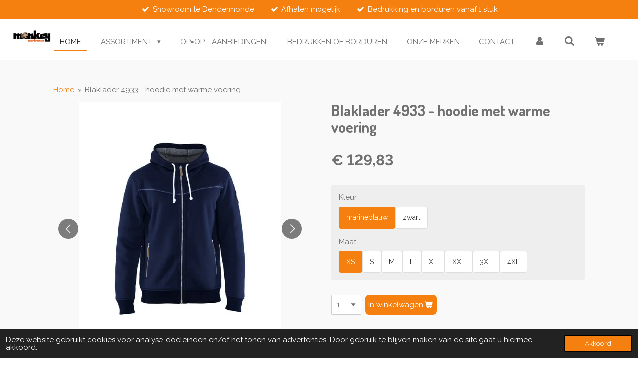

--- FILE ---
content_type: text/html; charset=UTF-8
request_url: https://www.monkeyworkwear.be/product/6028672/blaklader-4933-hoodie-met-warme-voering
body_size: 14275
content:
<!DOCTYPE html>
<html lang="nl">
    <head>
        <meta http-equiv="Content-Type" content="text/html; charset=utf-8">
        <meta name="viewport" content="width=device-width, initial-scale=1.0, maximum-scale=5.0">
        <meta http-equiv="X-UA-Compatible" content="IE=edge">
        <link rel="canonical" href="https://www.monkeyworkwear.be/product/6028672/blaklader-4933-hoodie-met-warme-voering">
        <link rel="sitemap" type="application/xml" href="https://www.monkeyworkwear.be/sitemap.xml">
        <meta property="og:title" content="Blaklader 4933 - hoodie met warme voering | Monkeyworkwear">
        <meta property="og:url" content="https://www.monkeyworkwear.be/product/6028672/blaklader-4933-hoodie-met-warme-voering">
        <base href="https://www.monkeyworkwear.be/">
        <meta name="description" property="og:description" content="Hooded sweatshirt met ruime pasvorm met verstelbare capuchon, en zachte pilé voering die de warmte vasthoud. Voorzien van stevige rits. Gratis verzending in België vanaf €150!">
                <script nonce="42214e48d84870897cda514c8529480c">
            
            window.JOUWWEB = window.JOUWWEB || {};
            window.JOUWWEB.application = window.JOUWWEB.application || {};
            window.JOUWWEB.application = {"backends":[{"domain":"jouwweb.nl","freeDomain":"jouwweb.site"},{"domain":"webador.com","freeDomain":"webadorsite.com"},{"domain":"webador.de","freeDomain":"webadorsite.com"},{"domain":"webador.fr","freeDomain":"webadorsite.com"},{"domain":"webador.es","freeDomain":"webadorsite.com"},{"domain":"webador.it","freeDomain":"webadorsite.com"},{"domain":"jouwweb.be","freeDomain":"jouwweb.site"},{"domain":"webador.ie","freeDomain":"webadorsite.com"},{"domain":"webador.co.uk","freeDomain":"webadorsite.com"},{"domain":"webador.at","freeDomain":"webadorsite.com"},{"domain":"webador.be","freeDomain":"webadorsite.com"},{"domain":"webador.ch","freeDomain":"webadorsite.com"},{"domain":"webador.ch","freeDomain":"webadorsite.com"},{"domain":"webador.mx","freeDomain":"webadorsite.com"},{"domain":"webador.com","freeDomain":"webadorsite.com"},{"domain":"webador.dk","freeDomain":"webadorsite.com"},{"domain":"webador.se","freeDomain":"webadorsite.com"},{"domain":"webador.no","freeDomain":"webadorsite.com"},{"domain":"webador.fi","freeDomain":"webadorsite.com"},{"domain":"webador.ca","freeDomain":"webadorsite.com"},{"domain":"webador.ca","freeDomain":"webadorsite.com"},{"domain":"webador.pl","freeDomain":"webadorsite.com"},{"domain":"webador.com.au","freeDomain":"webadorsite.com"},{"domain":"webador.nz","freeDomain":"webadorsite.com"}],"editorLocale":"nl-BE","editorTimezone":"Europe\/Brussels","editorLanguage":"nl","analytics4TrackingId":"G-E6PZPGE4QM","analyticsDimensions":[],"backendDomain":"www.jouwweb.nl","backendShortDomain":"jouwweb.nl","backendKey":"jouwweb-nl","freeWebsiteDomain":"jouwweb.site","noSsl":false,"build":{"reference":"dabeacf"},"linkHostnames":["www.jouwweb.nl","www.webador.com","www.webador.de","www.webador.fr","www.webador.es","www.webador.it","www.jouwweb.be","www.webador.ie","www.webador.co.uk","www.webador.at","www.webador.be","www.webador.ch","fr.webador.ch","www.webador.mx","es.webador.com","www.webador.dk","www.webador.se","www.webador.no","www.webador.fi","www.webador.ca","fr.webador.ca","www.webador.pl","www.webador.com.au","www.webador.nz"],"assetsUrl":"https:\/\/assets.jwwb.nl","loginUrl":"https:\/\/www.jouwweb.nl\/inloggen","publishUrl":"https:\/\/www.jouwweb.nl\/v2\/website\/2235794\/publish-proxy","adminUserOrIp":false,"pricing":{"plans":{"lite":{"amount":"700","currency":"EUR"},"pro":{"amount":"1200","currency":"EUR"},"business":{"amount":"2400","currency":"EUR"}},"yearlyDiscount":{"price":{"amount":"0","currency":"EUR"},"ratio":0,"percent":"0%","discountPrice":{"amount":"0","currency":"EUR"},"termPricePerMonth":{"amount":"0","currency":"EUR"},"termPricePerYear":{"amount":"0","currency":"EUR"}}},"hcUrl":{"add-product-variants":"https:\/\/help.jouwweb.nl\/hc\/nl\/articles\/28594307773201","basic-vs-advanced-shipping":"https:\/\/help.jouwweb.nl\/hc\/nl\/articles\/28594268794257","html-in-head":"https:\/\/help.jouwweb.nl\/hc\/nl\/articles\/28594336422545","link-domain-name":"https:\/\/help.jouwweb.nl\/hc\/nl\/articles\/28594325307409","optimize-for-mobile":"https:\/\/help.jouwweb.nl\/hc\/nl\/articles\/28594312927121","seo":"https:\/\/help.jouwweb.nl\/hc\/nl\/sections\/28507243966737","transfer-domain-name":"https:\/\/help.jouwweb.nl\/hc\/nl\/articles\/28594325232657","website-not-secure":"https:\/\/help.jouwweb.nl\/hc\/nl\/articles\/28594252935825"}};
            window.JOUWWEB.brand = {"type":"jouwweb","name":"JouwWeb","domain":"JouwWeb.nl","supportEmail":"support@jouwweb.nl"};
                    
                window.JOUWWEB = window.JOUWWEB || {};
                window.JOUWWEB.websiteRendering = {"locale":"nl-NL","timezone":"Europe\/Brussels","routes":{"api\/upload\/product-field":"\/_api\/upload\/product-field","checkout\/cart":"\/winkelwagen","payment":"\/bestelling-afronden\/:publicOrderId","payment\/forward":"\/bestelling-afronden\/:publicOrderId\/forward","public-order":"\/bestelling\/:publicOrderId","checkout\/authorize":"\/winkelwagen\/authorize\/:gateway","wishlist":"\/verlanglijst"}};
                                                    window.JOUWWEB.website = {"id":2235794,"locale":"nl-NL","enabled":true,"title":"monkeyworkwear","hasTitle":true,"roleOfLoggedInUser":null,"ownerLocale":"nl-BE","plan":"business","freeWebsiteDomain":"jouwweb.site","backendKey":"jouwweb-be","currency":"EUR","defaultLocale":"nl-NL","url":"https:\/\/www.monkeyworkwear.be\/","homepageSegmentId":8645911,"category":"webshop","isOffline":false,"isPublished":true,"locales":["nl-NL"],"allowed":{"ads":false,"credits":true,"externalLinks":true,"slideshow":true,"customDefaultSlideshow":true,"hostedAlbums":true,"moderators":true,"mailboxQuota":10,"statisticsVisitors":true,"statisticsDetailed":true,"statisticsMonths":-1,"favicon":true,"password":true,"freeDomains":2,"freeMailAccounts":1,"canUseLanguages":false,"fileUpload":true,"legacyFontSize":false,"webshop":true,"products":-1,"imageText":false,"search":true,"audioUpload":true,"videoUpload":5000,"allowDangerousForms":false,"allowHtmlCode":true,"mobileBar":true,"sidebar":true,"poll":false,"allowCustomForms":true,"allowBusinessListing":true,"allowCustomAnalytics":true,"allowAccountingLink":true,"digitalProducts":true,"sitemapElement":false},"mobileBar":{"enabled":true,"theme":"accent","email":{"active":true,"value":"info@monkeyworkwear.be"},"location":{"active":true,"value":"Steenweg van Aalst 23, Dendermonde"},"phone":{"active":true,"value":"+32486519750"},"whatsapp":{"active":false},"social":{"active":false,"network":"facebook"}},"webshop":{"enabled":true,"currency":"EUR","taxEnabled":true,"taxInclusive":true,"vatDisclaimerVisible":false,"orderNotice":null,"orderConfirmation":null,"freeShipping":true,"freeShippingAmount":"150.00","shippingDisclaimerVisible":false,"pickupAllowed":true,"couponAllowed":true,"detailsPageAvailable":true,"socialMediaVisible":false,"termsPage":8655536,"termsPageUrl":"\/algemene-voorwaarden","extraTerms":null,"pricingVisible":true,"orderButtonVisible":true,"shippingAdvanced":true,"shippingAdvancedBackEnd":true,"soldOutVisible":true,"backInStockNotificationEnabled":false,"canAddProducts":true,"nextOrderNumber":2026001,"allowedServicePoints":["bpost","mondial_relay"],"sendcloudConfigured":false,"sendcloudFallbackPublicKey":"a3d50033a59b4a598f1d7ce7e72aafdf","taxExemptionAllowed":true,"invoiceComment":null,"emptyCartVisible":true,"minimumOrderPrice":null,"productNumbersEnabled":false,"wishlistEnabled":false,"hideTaxOnCart":false},"isTreatedAsWebshop":true};                            window.JOUWWEB.cart = {"products":[],"coupon":null,"shippingCountryCode":null,"shippingChoice":null,"breakdown":[]};                            window.JOUWWEB.scripts = ["website-rendering\/webshop"];                        window.parent.JOUWWEB.colorPalette = window.JOUWWEB.colorPalette;
        </script>
                <title>Blaklader 4933 - hoodie met warme voering | Monkeyworkwear</title>
                                            <link href="https://primary.jwwb.nl/public/z/f/h/temp-mcmyatckpjoplgffcxeq/touch-icon-iphone.png?bust=1638351177" rel="apple-touch-icon" sizes="60x60">                                                <link href="https://primary.jwwb.nl/public/z/f/h/temp-mcmyatckpjoplgffcxeq/touch-icon-ipad.png?bust=1638351177" rel="apple-touch-icon" sizes="76x76">                                                <link href="https://primary.jwwb.nl/public/z/f/h/temp-mcmyatckpjoplgffcxeq/touch-icon-iphone-retina.png?bust=1638351177" rel="apple-touch-icon" sizes="120x120">                                                <link href="https://primary.jwwb.nl/public/z/f/h/temp-mcmyatckpjoplgffcxeq/touch-icon-ipad-retina.png?bust=1638351177" rel="apple-touch-icon" sizes="152x152">                                                <link href="https://primary.jwwb.nl/public/z/f/h/temp-mcmyatckpjoplgffcxeq/favicon.png?bust=1638351177" rel="shortcut icon">                                                <link href="https://primary.jwwb.nl/public/z/f/h/temp-mcmyatckpjoplgffcxeq/favicon.png?bust=1638351177" rel="icon">                                        <meta property="og:image" content="https&#x3A;&#x2F;&#x2F;primary.jwwb.nl&#x2F;public&#x2F;z&#x2F;f&#x2F;h&#x2F;temp-mcmyatckpjoplgffcxeq&#x2F;9431u4&#x2F;00-4933.jpg">
                    <meta property="og:image" content="https&#x3A;&#x2F;&#x2F;primary.jwwb.nl&#x2F;public&#x2F;z&#x2F;f&#x2F;h&#x2F;temp-mcmyatckpjoplgffcxeq&#x2F;6kemx4&#x2F;00-marineblauw-3.jpg">
                    <meta property="og:image" content="https&#x3A;&#x2F;&#x2F;primary.jwwb.nl&#x2F;public&#x2F;z&#x2F;f&#x2F;h&#x2F;temp-mcmyatckpjoplgffcxeq&#x2F;h4if2n&#x2F;493325148900_CB.jpg">
                    <meta property="og:image" content="https&#x3A;&#x2F;&#x2F;primary.jwwb.nl&#x2F;public&#x2F;z&#x2F;f&#x2F;h&#x2F;temp-mcmyatckpjoplgffcxeq&#x2F;z4u4nf&#x2F;01-4933.jpg">
                    <meta property="og:image" content="https&#x3A;&#x2F;&#x2F;primary.jwwb.nl&#x2F;public&#x2F;z&#x2F;f&#x2F;h&#x2F;temp-mcmyatckpjoplgffcxeq&#x2F;l2i3go&#x2F;00-zwart-7.jpg">
                                    <meta name="twitter:card" content="summary_large_image">
                        <meta property="twitter:image" content="https&#x3A;&#x2F;&#x2F;primary.jwwb.nl&#x2F;public&#x2F;z&#x2F;f&#x2F;h&#x2F;temp-mcmyatckpjoplgffcxeq&#x2F;9431u4&#x2F;00-4933.jpg">
                                                    <meta name="google-site-verification" content="vAHssW3jN3eKJfSYirXBEmVLRpx9Gi03N2ylgUkrt5Q">

<!-- Meta Pixel Code -->
<script>
!function(f,b,e,v,n,t,s)
{if(f.fbq)return;n=f.fbq=function(){n.callMethod?
n.callMethod.apply(n,arguments):n.queue.push(arguments)};
if(!f._fbq)f._fbq=n;n.push=n;n.loaded=!0;n.version='2.0';
n.queue=[];t=b.createElement(e);t.async=!0;
t.src=v;s=b.getElementsByTagName(e)[0];
s.parentNode.insertBefore(t,s)}(window, document,'script',
'https://connect.facebook.net/en_US/fbevents.js');
fbq('init', '1467622947237434');
fbq('track', 'PageView');
</script>
<noscript><img height="1" width="1" style="display:none" src="https://www.facebook.com/tr?id=1467622947237434&amp;ev=PageView&amp;noscript=1"></noscript>
<!-- End Meta Pixel Code -->                            <script src="https://plausible.io/js/script.manual.js" nonce="42214e48d84870897cda514c8529480c" data-turbo-track="reload" defer data-domain="shard19.jouwweb.nl"></script>
<link rel="stylesheet" type="text/css" href="https://gfonts.jwwb.nl/css?display=fallback&amp;family=Raleway%3A400%2C700%2C400italic%2C700italic%7CDosis%3A400%2C700%2C400italic%2C700italic" nonce="42214e48d84870897cda514c8529480c" data-turbo-track="dynamic">
<script src="https://assets.jwwb.nl/assets/build/website-rendering/nl-NL.js?bust=af8dcdef13a1895089e9" nonce="42214e48d84870897cda514c8529480c" data-turbo-track="reload" defer></script>
<script src="https://assets.jwwb.nl/assets/website-rendering/runtime.cee983c75391f900fb05.js?bust=4ce5de21b577bc4120dd" nonce="42214e48d84870897cda514c8529480c" data-turbo-track="reload" defer></script>
<script src="https://assets.jwwb.nl/assets/website-rendering/812.881ee67943804724d5af.js?bust=78ab7ad7d6392c42d317" nonce="42214e48d84870897cda514c8529480c" data-turbo-track="reload" defer></script>
<script src="https://assets.jwwb.nl/assets/website-rendering/main.5cc2a9179e0462270809.js?bust=47fa63093185ee0400ae" nonce="42214e48d84870897cda514c8529480c" data-turbo-track="reload" defer></script>
<link rel="preload" href="https://assets.jwwb.nl/assets/website-rendering/styles.c611799110a447e67981.css?bust=226f06dc4f39cd5a64cc" as="style">
<link rel="preload" href="https://assets.jwwb.nl/assets/website-rendering/fonts/icons-website-rendering/font/website-rendering.woff2?bust=bd2797014f9452dadc8e" as="font" crossorigin>
<link rel="preconnect" href="https://gfonts.jwwb.nl">
<link rel="stylesheet" type="text/css" href="https://assets.jwwb.nl/assets/website-rendering/styles.c611799110a447e67981.css?bust=226f06dc4f39cd5a64cc" nonce="42214e48d84870897cda514c8529480c" data-turbo-track="dynamic">
<link rel="preconnect" href="https://assets.jwwb.nl">
<link rel="stylesheet" type="text/css" href="https://primary.jwwb.nl/public/z/f/h/temp-mcmyatckpjoplgffcxeq/style.css?bust=1768824609" nonce="42214e48d84870897cda514c8529480c" data-turbo-track="dynamic">    </head>
    <body
        id="top"
        class="jw-is-no-slideshow jw-header-is-image jw-is-segment-product jw-is-frontend jw-is-no-sidebar jw-is-messagebar jw-is-no-touch-device jw-is-no-mobile"
                                    data-jouwweb-page="6028672"
                                                data-jouwweb-segment-id="6028672"
                                                data-jouwweb-segment-type="product"
                                                data-template-threshold="960"
                                                data-template-name="business-banner&#x7C;gadget&#x7C;gadget-shop"
                            itemscope
        itemtype="https://schema.org/Product"
    >
                                    <meta itemprop="url" content="https://www.monkeyworkwear.be/product/6028672/blaklader-4933-hoodie-met-warme-voering">
        <a href="#main-content" class="jw-skip-link">
            Ga direct naar de hoofdinhoud        </a>
        <div class="jw-background"></div>
        <div class="jw-body">
            <div class="jw-mobile-menu jw-mobile-is-logo js-mobile-menu">
            <button
            type="button"
            class="jw-mobile-menu__button jw-mobile-toggle"
            aria-label="Open / sluit menu"
        >
            <span class="jw-icon-burger"></span>
        </button>
        <div class="jw-mobile-header jw-mobile-header--image">
        <a            class="jw-mobile-header-content"
                            href="/"
                        >
                            <img class="jw-mobile-logo jw-mobile-logo--landscape" src="https://primary.jwwb.nl/public/z/f/h/temp-mcmyatckpjoplgffcxeq/logo-high.png?enable-io=true&amp;enable=upscale&amp;height=70" srcset="https://primary.jwwb.nl/public/z/f/h/temp-mcmyatckpjoplgffcxeq/logo-high.png?enable-io=true&amp;enable=upscale&amp;height=70 1x, https://primary.jwwb.nl/public/z/f/h/temp-mcmyatckpjoplgffcxeq/logo-high.png?enable-io=true&amp;enable=upscale&amp;height=140&amp;quality=70 2x" alt="monkeyworkwear" title="monkeyworkwear">                                </a>
    </div>

        <a
        href="/winkelwagen"
        class="jw-mobile-menu__button jw-mobile-header-cart"
        aria-label="Bekijk winkelwagen"
    >
        <span class="jw-icon-badge-wrapper">
            <span class="website-rendering-icon-basket" aria-hidden="true"></span>
            <span class="jw-icon-badge hidden" aria-hidden="true"></span>
        </span>
    </a>
    
    </div>
    <div class="jw-mobile-menu-search jw-mobile-menu-search--hidden">
        <form
            action="/zoeken"
            method="get"
            class="jw-mobile-menu-search__box"
        >
            <input
                type="text"
                name="q"
                value=""
                placeholder="Zoeken..."
                class="jw-mobile-menu-search__input"
                aria-label="Zoeken"
            >
            <button type="submit" class="jw-btn jw-btn--style-flat jw-mobile-menu-search__button" aria-label="Zoeken">
                <span class="website-rendering-icon-search" aria-hidden="true"></span>
            </button>
            <button type="button" class="jw-btn jw-btn--style-flat jw-mobile-menu-search__button js-cancel-search" aria-label="Zoekopdracht annuleren">
                <span class="website-rendering-icon-cancel" aria-hidden="true"></span>
            </button>
        </form>
    </div>
            <div class="message-bar message-bar--accent"><div class="message-bar__container"><ul class="message-bar-usps"><li class="message-bar-usps__item"><i class="website-rendering-icon-ok"></i><span>Showroom te Dendermonde</span></li><li class="message-bar-usps__item"><i class="website-rendering-icon-ok"></i><span>Afhalen mogelijk</span></li><li class="message-bar-usps__item"><i class="website-rendering-icon-ok"></i><span>Bedrukking en borduren vanaf 1 stuk</span></li></ul></div></div><script nonce="42214e48d84870897cda514c8529480c">
    JOUWWEB.templateConfig = {
        header: {
            mobileSelector: '.jw-mobile-menu',
            updatePusher: function (headerHeight, state) {
                $('.jw-menu-clone').css('top', headerHeight);
            },
        },
    };
</script>
<header class="header-wrap js-topbar-content-container">
    <div class="header">
        <div class="jw-header-logo">
            <div
    id="jw-header-image-container"
    class="jw-header jw-header-image jw-header-image-toggle"
    style="flex-basis: 232px; max-width: 232px; flex-shrink: 1;"
>
            <a href="/">
        <img id="jw-header-image" data-image-id="195721337" srcset="https://primary.jwwb.nl/public/z/f/h/temp-mcmyatckpjoplgffcxeq/logo-high.png?enable-io=true&amp;width=232 232w, https://primary.jwwb.nl/public/z/f/h/temp-mcmyatckpjoplgffcxeq/logo-high.png?enable-io=true&amp;width=464 464w" class="jw-header-image" title="monkeyworkwear" style="max-height: 80px;" sizes="232px" width="232" height="80" intrinsicsize="232.00 x 80.00" alt="monkeyworkwear">                </a>
    </div>
        <div
    class="jw-header jw-header-title-container jw-header-text jw-header-text-toggle"
    data-stylable="true"
>
    <a        id="jw-header-title"
        class="jw-header-title"
                    href="/"
            >
        <span style="font-size: 70%;">Uw leverancier van werkkleding &amp; werkschoenen</span>    </a>
</div>
</div>
    </div>
    <nav class="menu jw-menu-copy">
        <ul
    id="jw-menu"
    class="jw-menu jw-menu-horizontal"
            >
            <li
    class="jw-menu-item jw-menu-is-active"
>
        <a        class="jw-menu-link js-active-menu-item"
        href="/"                                            data-page-link-id="8645911"
                            >
                <span class="">
            Home        </span>
            </a>
                </li>
            <li
    class="jw-menu-item jw-menu-has-submenu"
>
        <a        class="jw-menu-link"
        href="/assortiment"                                            data-page-link-id="8654924"
                            >
                <span class="">
            ASSORTIMENT        </span>
                    <span class="jw-arrow jw-arrow-toplevel"></span>
            </a>
                    <ul
            class="jw-submenu"
                    >
                            <li
    class="jw-menu-item jw-menu-has-submenu"
>
        <a        class="jw-menu-link"
        href="/assortiment/werkbroeken"                                            data-page-link-id="30516359"
                            >
                <span class="">
            WERKBROEKEN        </span>
                    <span class="jw-arrow"></span>
            </a>
                    <ul
            class="jw-submenu"
                    >
                            <li
    class="jw-menu-item"
>
        <a        class="jw-menu-link"
        href="/assortiment/werkbroeken/werkbroeken-zonder-spijkerzakken"                                            data-page-link-id="8645997"
                            >
                <span class="">
            WERKBROEKEN ZONDER SPIJKERZAKKEN        </span>
            </a>
                </li>
                            <li
    class="jw-menu-item"
>
        <a        class="jw-menu-link"
        href="/assortiment/werkbroeken/werkbroeken-met-spijkerzakken"                                            data-page-link-id="30516374"
                            >
                <span class="">
            WERKBROEKEN MET SPIJKERZAKKEN        </span>
            </a>
                </li>
                            <li
    class="jw-menu-item"
>
        <a        class="jw-menu-link"
        href="/assortiment/werkbroeken/servicebroek-zonder-kniebescherming"                                            data-page-link-id="30516378"
                            >
                <span class="">
            SERVICEBROEK - ZONDER KNIEBESCHERMING        </span>
            </a>
                </li>
                    </ul>
        </li>
                            <li
    class="jw-menu-item"
>
        <a        class="jw-menu-link"
        href="/assortiment/werkshorts"                                            data-page-link-id="8650726"
                            >
                <span class="">
            WERKSHORTS        </span>
            </a>
                </li>
                            <li
    class="jw-menu-item"
>
        <a        class="jw-menu-link"
        href="/assortiment/werkschoenen"                                            data-page-link-id="8654933"
                            >
                <span class="">
            WERKSCHOENEN        </span>
            </a>
                </li>
                            <li
    class="jw-menu-item"
>
        <a        class="jw-menu-link"
        href="/assortiment/t-shirts-polo-s"                                            data-page-link-id="8650734"
                            >
                <span class="">
            T-SHIRTS &amp; POLO&#039;S        </span>
            </a>
                </li>
                            <li
    class="jw-menu-item"
>
        <a        class="jw-menu-link"
        href="/assortiment/sweaters"                                            data-page-link-id="8650728"
                            >
                <span class="">
            SWEATERS        </span>
            </a>
                </li>
                            <li
    class="jw-menu-item"
>
        <a        class="jw-menu-link"
        href="/assortiment/fleece"                                            data-page-link-id="8654930"
                            >
                <span class="">
            FLEECE        </span>
            </a>
                </li>
                            <li
    class="jw-menu-item"
>
        <a        class="jw-menu-link"
        href="/assortiment/jassen-bodywarmers"                                            data-page-link-id="8650751"
                            >
                <span class="">
            JASSEN / BODYWARMERS        </span>
            </a>
                </li>
                            <li
    class="jw-menu-item"
>
        <a        class="jw-menu-link"
        href="/assortiment/hi-vis"                                            data-page-link-id="8655987"
                            >
                <span class="">
            HI-VIS        </span>
            </a>
                </li>
                            <li
    class="jw-menu-item"
>
        <a        class="jw-menu-link"
        href="/assortiment/dames-werkkleding"                                            data-page-link-id="9260612"
                            >
                <span class="">
            DAMES WERKKLEDING        </span>
            </a>
                </li>
                            <li
    class="jw-menu-item"
>
        <a        class="jw-menu-link"
        href="/assortiment/kinder-werkkleding"                                            data-page-link-id="9260614"
                            >
                <span class="">
            KINDER WERKKLEDING        </span>
            </a>
                </li>
                            <li
    class="jw-menu-item"
>
        <a        class="jw-menu-link"
        href="/assortiment/regenkledij"                                            data-page-link-id="9211282"
                            >
                <span class="">
            REGENKLEDIJ        </span>
            </a>
                </li>
                            <li
    class="jw-menu-item"
>
        <a        class="jw-menu-link"
        href="/assortiment/accessoires"                                            data-page-link-id="8655981"
                            >
                <span class="">
            ACCESSOIRES        </span>
            </a>
                </li>
                    </ul>
        </li>
            <li
    class="jw-menu-item"
>
        <a        class="jw-menu-link"
        href="/op-op-aanbiedingen"                                            data-page-link-id="8715972"
                            >
                <span class="">
            OP=OP - AANBIEDINGEN!        </span>
            </a>
                </li>
            <li
    class="jw-menu-item"
>
        <a        class="jw-menu-link"
        href="/bedrukken-of-borduren"                                            data-page-link-id="8656048"
                            >
                <span class="">
            BEDRUKKEN OF BORDUREN        </span>
            </a>
                </li>
            <li
    class="jw-menu-item"
>
        <a        class="jw-menu-link"
        href="/onze-merken"                                            data-page-link-id="30518092"
                            >
                <span class="">
            ONZE MERKEN        </span>
            </a>
                </li>
            <li
    class="jw-menu-item"
>
        <a        class="jw-menu-link"
        href="/contact"                                            data-page-link-id="8654935"
                            >
                <span class="">
            CONTACT        </span>
            </a>
                </li>
            <li
    class="jw-menu-item"
>
        <a        class="jw-menu-link jw-menu-link--icon"
        href="/account"                                                            title="Account"
            >
                                <span class="website-rendering-icon-user"></span>
                            <span class="hidden-desktop-horizontal-menu">
            Account        </span>
            </a>
                </li>
            <li
    class="jw-menu-item jw-menu-search-item"
>
        <button        class="jw-menu-link jw-menu-link--icon jw-text-button"
                                                                    title="Zoeken"
            >
                                <span class="website-rendering-icon-search"></span>
                            <span class="hidden-desktop-horizontal-menu">
            Zoeken        </span>
            </button>
                
            <div class="jw-popover-container jw-popover-container--inline is-hidden">
                <div class="jw-popover-backdrop"></div>
                <div class="jw-popover">
                    <div class="jw-popover__arrow"></div>
                    <div class="jw-popover__content jw-section-white">
                        <form  class="jw-search" action="/zoeken" method="get">
                            
                            <input class="jw-search__input" type="text" name="q" value="" placeholder="Zoeken..." aria-label="Zoeken" >
                            <button class="jw-search__submit" type="submit" aria-label="Zoeken">
                                <span class="website-rendering-icon-search" aria-hidden="true"></span>
                            </button>
                        </form>
                    </div>
                </div>
            </div>
                        </li>
            <li
    class="jw-menu-item js-menu-cart-item "
>
        <a        class="jw-menu-link jw-menu-link--icon"
        href="/winkelwagen"                                                            title="Winkelwagen"
            >
                                    <span class="jw-icon-badge-wrapper">
                        <span class="website-rendering-icon-basket"></span>
                                            <span class="jw-icon-badge hidden">
                    0                </span>
                            <span class="hidden-desktop-horizontal-menu">
            Winkelwagen        </span>
            </a>
                </li>
    
    </ul>

    <script nonce="42214e48d84870897cda514c8529480c" id="jw-mobile-menu-template" type="text/template">
        <ul id="jw-menu" class="jw-menu jw-menu-horizontal jw-menu-spacing--mobile-bar">
                            <li
    class="jw-menu-item jw-menu-search-item"
>
                
                 <li class="jw-menu-item jw-mobile-menu-search-item">
                    <form class="jw-search" action="/zoeken" method="get">
                        <input class="jw-search__input" type="text" name="q" value="" placeholder="Zoeken..." aria-label="Zoeken">
                        <button class="jw-search__submit" type="submit" aria-label="Zoeken">
                            <span class="website-rendering-icon-search" aria-hidden="true"></span>
                        </button>
                    </form>
                </li>
                        </li>
                            <li
    class="jw-menu-item jw-menu-is-active"
>
        <a        class="jw-menu-link js-active-menu-item"
        href="/"                                            data-page-link-id="8645911"
                            >
                <span class="">
            Home        </span>
            </a>
                </li>
                            <li
    class="jw-menu-item jw-menu-has-submenu"
>
        <a        class="jw-menu-link"
        href="/assortiment"                                            data-page-link-id="8654924"
                            >
                <span class="">
            ASSORTIMENT        </span>
                    <span class="jw-arrow jw-arrow-toplevel"></span>
            </a>
                    <ul
            class="jw-submenu"
                    >
                            <li
    class="jw-menu-item jw-menu-has-submenu"
>
        <a        class="jw-menu-link"
        href="/assortiment/werkbroeken"                                            data-page-link-id="30516359"
                            >
                <span class="">
            WERKBROEKEN        </span>
                    <span class="jw-arrow"></span>
            </a>
                    <ul
            class="jw-submenu"
                    >
                            <li
    class="jw-menu-item"
>
        <a        class="jw-menu-link"
        href="/assortiment/werkbroeken/werkbroeken-zonder-spijkerzakken"                                            data-page-link-id="8645997"
                            >
                <span class="">
            WERKBROEKEN ZONDER SPIJKERZAKKEN        </span>
            </a>
                </li>
                            <li
    class="jw-menu-item"
>
        <a        class="jw-menu-link"
        href="/assortiment/werkbroeken/werkbroeken-met-spijkerzakken"                                            data-page-link-id="30516374"
                            >
                <span class="">
            WERKBROEKEN MET SPIJKERZAKKEN        </span>
            </a>
                </li>
                            <li
    class="jw-menu-item"
>
        <a        class="jw-menu-link"
        href="/assortiment/werkbroeken/servicebroek-zonder-kniebescherming"                                            data-page-link-id="30516378"
                            >
                <span class="">
            SERVICEBROEK - ZONDER KNIEBESCHERMING        </span>
            </a>
                </li>
                    </ul>
        </li>
                            <li
    class="jw-menu-item"
>
        <a        class="jw-menu-link"
        href="/assortiment/werkshorts"                                            data-page-link-id="8650726"
                            >
                <span class="">
            WERKSHORTS        </span>
            </a>
                </li>
                            <li
    class="jw-menu-item"
>
        <a        class="jw-menu-link"
        href="/assortiment/werkschoenen"                                            data-page-link-id="8654933"
                            >
                <span class="">
            WERKSCHOENEN        </span>
            </a>
                </li>
                            <li
    class="jw-menu-item"
>
        <a        class="jw-menu-link"
        href="/assortiment/t-shirts-polo-s"                                            data-page-link-id="8650734"
                            >
                <span class="">
            T-SHIRTS &amp; POLO&#039;S        </span>
            </a>
                </li>
                            <li
    class="jw-menu-item"
>
        <a        class="jw-menu-link"
        href="/assortiment/sweaters"                                            data-page-link-id="8650728"
                            >
                <span class="">
            SWEATERS        </span>
            </a>
                </li>
                            <li
    class="jw-menu-item"
>
        <a        class="jw-menu-link"
        href="/assortiment/fleece"                                            data-page-link-id="8654930"
                            >
                <span class="">
            FLEECE        </span>
            </a>
                </li>
                            <li
    class="jw-menu-item"
>
        <a        class="jw-menu-link"
        href="/assortiment/jassen-bodywarmers"                                            data-page-link-id="8650751"
                            >
                <span class="">
            JASSEN / BODYWARMERS        </span>
            </a>
                </li>
                            <li
    class="jw-menu-item"
>
        <a        class="jw-menu-link"
        href="/assortiment/hi-vis"                                            data-page-link-id="8655987"
                            >
                <span class="">
            HI-VIS        </span>
            </a>
                </li>
                            <li
    class="jw-menu-item"
>
        <a        class="jw-menu-link"
        href="/assortiment/dames-werkkleding"                                            data-page-link-id="9260612"
                            >
                <span class="">
            DAMES WERKKLEDING        </span>
            </a>
                </li>
                            <li
    class="jw-menu-item"
>
        <a        class="jw-menu-link"
        href="/assortiment/kinder-werkkleding"                                            data-page-link-id="9260614"
                            >
                <span class="">
            KINDER WERKKLEDING        </span>
            </a>
                </li>
                            <li
    class="jw-menu-item"
>
        <a        class="jw-menu-link"
        href="/assortiment/regenkledij"                                            data-page-link-id="9211282"
                            >
                <span class="">
            REGENKLEDIJ        </span>
            </a>
                </li>
                            <li
    class="jw-menu-item"
>
        <a        class="jw-menu-link"
        href="/assortiment/accessoires"                                            data-page-link-id="8655981"
                            >
                <span class="">
            ACCESSOIRES        </span>
            </a>
                </li>
                    </ul>
        </li>
                            <li
    class="jw-menu-item"
>
        <a        class="jw-menu-link"
        href="/op-op-aanbiedingen"                                            data-page-link-id="8715972"
                            >
                <span class="">
            OP=OP - AANBIEDINGEN!        </span>
            </a>
                </li>
                            <li
    class="jw-menu-item"
>
        <a        class="jw-menu-link"
        href="/bedrukken-of-borduren"                                            data-page-link-id="8656048"
                            >
                <span class="">
            BEDRUKKEN OF BORDUREN        </span>
            </a>
                </li>
                            <li
    class="jw-menu-item"
>
        <a        class="jw-menu-link"
        href="/onze-merken"                                            data-page-link-id="30518092"
                            >
                <span class="">
            ONZE MERKEN        </span>
            </a>
                </li>
                            <li
    class="jw-menu-item"
>
        <a        class="jw-menu-link"
        href="/contact"                                            data-page-link-id="8654935"
                            >
                <span class="">
            CONTACT        </span>
            </a>
                </li>
                            <li
    class="jw-menu-item"
>
        <a        class="jw-menu-link jw-menu-link--icon"
        href="/account"                                                            title="Account"
            >
                                <span class="website-rendering-icon-user"></span>
                            <span class="hidden-desktop-horizontal-menu">
            Account        </span>
            </a>
                </li>
            
                    </ul>
    </script>
    </nav>
</header>
<div class="main-content">
    
<main id="main-content" class="block-content">
    <div data-section-name="content" class="jw-section jw-section-content jw-responsive">
        <div class="jw-strip jw-strip--default jw-strip--style-color jw-strip--primary jw-strip--color-default jw-strip--padding-start"><div class="jw-strip__content-container"><div class="jw-strip__content jw-responsive">    
                        <nav class="jw-breadcrumbs" aria-label="Kruimelpad"><ol><li><a href="/" class="jw-breadcrumbs__link">Home</a></li><li><span class="jw-breadcrumbs__separator" aria-hidden="true">&raquo;</span><a href="/product/6028672/blaklader-4933-hoodie-met-warme-voering" class="jw-breadcrumbs__link jw-breadcrumbs__link--current" aria-current="page">Blaklader 4933 - hoodie met warme voering</a></li></ol></nav>    <div
        class="product-page js-product-container"
        data-webshop-product="&#x7B;&quot;id&quot;&#x3A;6028672,&quot;title&quot;&#x3A;&quot;Blaklader&#x20;4933&#x20;-&#x20;hoodie&#x20;met&#x20;warme&#x20;voering&quot;,&quot;url&quot;&#x3A;&quot;&#x5C;&#x2F;product&#x5C;&#x2F;6028672&#x5C;&#x2F;blaklader-4933-hoodie-met-warme-voering&quot;,&quot;variants&quot;&#x3A;&#x5B;&#x7B;&quot;id&quot;&#x3A;20538612,&quot;stock&quot;&#x3A;0,&quot;limited&quot;&#x3A;false,&quot;propertyValueIds&quot;&#x3A;&#x5B;8489983,8489985&#x5D;,&quot;image&quot;&#x3A;&#x7B;&quot;id&quot;&#x3A;51958936,&quot;url&quot;&#x3A;&quot;https&#x3A;&#x5C;&#x2F;&#x5C;&#x2F;primary.jwwb.nl&#x5C;&#x2F;public&#x5C;&#x2F;z&#x5C;&#x2F;f&#x5C;&#x2F;h&#x5C;&#x2F;temp-mcmyatckpjoplgffcxeq&#x5C;&#x2F;00-marineblauw-3.jpg&quot;,&quot;width&quot;&#x3A;499,&quot;height&quot;&#x3A;624&#x7D;&#x7D;,&#x7B;&quot;id&quot;&#x3A;20538613,&quot;stock&quot;&#x3A;0,&quot;limited&quot;&#x3A;false,&quot;propertyValueIds&quot;&#x3A;&#x5B;8489983,8489986&#x5D;,&quot;image&quot;&#x3A;&#x7B;&quot;id&quot;&#x3A;51958936,&quot;url&quot;&#x3A;&quot;https&#x3A;&#x5C;&#x2F;&#x5C;&#x2F;primary.jwwb.nl&#x5C;&#x2F;public&#x5C;&#x2F;z&#x5C;&#x2F;f&#x5C;&#x2F;h&#x5C;&#x2F;temp-mcmyatckpjoplgffcxeq&#x5C;&#x2F;00-marineblauw-3.jpg&quot;,&quot;width&quot;&#x3A;499,&quot;height&quot;&#x3A;624&#x7D;&#x7D;,&#x7B;&quot;id&quot;&#x3A;20538614,&quot;stock&quot;&#x3A;0,&quot;limited&quot;&#x3A;false,&quot;propertyValueIds&quot;&#x3A;&#x5B;8489983,8489987&#x5D;,&quot;image&quot;&#x3A;&#x7B;&quot;id&quot;&#x3A;51958936,&quot;url&quot;&#x3A;&quot;https&#x3A;&#x5C;&#x2F;&#x5C;&#x2F;primary.jwwb.nl&#x5C;&#x2F;public&#x5C;&#x2F;z&#x5C;&#x2F;f&#x5C;&#x2F;h&#x5C;&#x2F;temp-mcmyatckpjoplgffcxeq&#x5C;&#x2F;00-marineblauw-3.jpg&quot;,&quot;width&quot;&#x3A;499,&quot;height&quot;&#x3A;624&#x7D;&#x7D;,&#x7B;&quot;id&quot;&#x3A;20538615,&quot;stock&quot;&#x3A;0,&quot;limited&quot;&#x3A;false,&quot;propertyValueIds&quot;&#x3A;&#x5B;8489983,8489988&#x5D;,&quot;image&quot;&#x3A;&#x7B;&quot;id&quot;&#x3A;51958936,&quot;url&quot;&#x3A;&quot;https&#x3A;&#x5C;&#x2F;&#x5C;&#x2F;primary.jwwb.nl&#x5C;&#x2F;public&#x5C;&#x2F;z&#x5C;&#x2F;f&#x5C;&#x2F;h&#x5C;&#x2F;temp-mcmyatckpjoplgffcxeq&#x5C;&#x2F;00-marineblauw-3.jpg&quot;,&quot;width&quot;&#x3A;499,&quot;height&quot;&#x3A;624&#x7D;&#x7D;,&#x7B;&quot;id&quot;&#x3A;20538616,&quot;stock&quot;&#x3A;0,&quot;limited&quot;&#x3A;false,&quot;propertyValueIds&quot;&#x3A;&#x5B;8489983,8489989&#x5D;,&quot;image&quot;&#x3A;&#x7B;&quot;id&quot;&#x3A;51958936,&quot;url&quot;&#x3A;&quot;https&#x3A;&#x5C;&#x2F;&#x5C;&#x2F;primary.jwwb.nl&#x5C;&#x2F;public&#x5C;&#x2F;z&#x5C;&#x2F;f&#x5C;&#x2F;h&#x5C;&#x2F;temp-mcmyatckpjoplgffcxeq&#x5C;&#x2F;00-marineblauw-3.jpg&quot;,&quot;width&quot;&#x3A;499,&quot;height&quot;&#x3A;624&#x7D;&#x7D;,&#x7B;&quot;id&quot;&#x3A;20538617,&quot;stock&quot;&#x3A;0,&quot;limited&quot;&#x3A;false,&quot;propertyValueIds&quot;&#x3A;&#x5B;8489983,8489990&#x5D;,&quot;image&quot;&#x3A;&#x7B;&quot;id&quot;&#x3A;51958936,&quot;url&quot;&#x3A;&quot;https&#x3A;&#x5C;&#x2F;&#x5C;&#x2F;primary.jwwb.nl&#x5C;&#x2F;public&#x5C;&#x2F;z&#x5C;&#x2F;f&#x5C;&#x2F;h&#x5C;&#x2F;temp-mcmyatckpjoplgffcxeq&#x5C;&#x2F;00-marineblauw-3.jpg&quot;,&quot;width&quot;&#x3A;499,&quot;height&quot;&#x3A;624&#x7D;&#x7D;,&#x7B;&quot;id&quot;&#x3A;20538618,&quot;stock&quot;&#x3A;0,&quot;limited&quot;&#x3A;false,&quot;propertyValueIds&quot;&#x3A;&#x5B;8489983,8489991&#x5D;,&quot;image&quot;&#x3A;&#x7B;&quot;id&quot;&#x3A;51958936,&quot;url&quot;&#x3A;&quot;https&#x3A;&#x5C;&#x2F;&#x5C;&#x2F;primary.jwwb.nl&#x5C;&#x2F;public&#x5C;&#x2F;z&#x5C;&#x2F;f&#x5C;&#x2F;h&#x5C;&#x2F;temp-mcmyatckpjoplgffcxeq&#x5C;&#x2F;00-marineblauw-3.jpg&quot;,&quot;width&quot;&#x3A;499,&quot;height&quot;&#x3A;624&#x7D;&#x7D;,&#x7B;&quot;id&quot;&#x3A;20538619,&quot;stock&quot;&#x3A;0,&quot;limited&quot;&#x3A;false,&quot;propertyValueIds&quot;&#x3A;&#x5B;8489983,8489992&#x5D;,&quot;image&quot;&#x3A;&#x7B;&quot;id&quot;&#x3A;51958936,&quot;url&quot;&#x3A;&quot;https&#x3A;&#x5C;&#x2F;&#x5C;&#x2F;primary.jwwb.nl&#x5C;&#x2F;public&#x5C;&#x2F;z&#x5C;&#x2F;f&#x5C;&#x2F;h&#x5C;&#x2F;temp-mcmyatckpjoplgffcxeq&#x5C;&#x2F;00-marineblauw-3.jpg&quot;,&quot;width&quot;&#x3A;499,&quot;height&quot;&#x3A;624&#x7D;&#x7D;,&#x7B;&quot;id&quot;&#x3A;20538620,&quot;stock&quot;&#x3A;0,&quot;limited&quot;&#x3A;false,&quot;propertyValueIds&quot;&#x3A;&#x5B;8489984,8489985&#x5D;,&quot;image&quot;&#x3A;&#x7B;&quot;id&quot;&#x3A;51958959,&quot;url&quot;&#x3A;&quot;https&#x3A;&#x5C;&#x2F;&#x5C;&#x2F;primary.jwwb.nl&#x5C;&#x2F;public&#x5C;&#x2F;z&#x5C;&#x2F;f&#x5C;&#x2F;h&#x5C;&#x2F;temp-mcmyatckpjoplgffcxeq&#x5C;&#x2F;00-zwart-7.jpg&quot;,&quot;width&quot;&#x3A;479,&quot;height&quot;&#x3A;600&#x7D;&#x7D;,&#x7B;&quot;id&quot;&#x3A;20538621,&quot;stock&quot;&#x3A;0,&quot;limited&quot;&#x3A;false,&quot;propertyValueIds&quot;&#x3A;&#x5B;8489984,8489986&#x5D;,&quot;image&quot;&#x3A;&#x7B;&quot;id&quot;&#x3A;51958959,&quot;url&quot;&#x3A;&quot;https&#x3A;&#x5C;&#x2F;&#x5C;&#x2F;primary.jwwb.nl&#x5C;&#x2F;public&#x5C;&#x2F;z&#x5C;&#x2F;f&#x5C;&#x2F;h&#x5C;&#x2F;temp-mcmyatckpjoplgffcxeq&#x5C;&#x2F;00-zwart-7.jpg&quot;,&quot;width&quot;&#x3A;479,&quot;height&quot;&#x3A;600&#x7D;&#x7D;,&#x7B;&quot;id&quot;&#x3A;20538622,&quot;stock&quot;&#x3A;0,&quot;limited&quot;&#x3A;false,&quot;propertyValueIds&quot;&#x3A;&#x5B;8489984,8489987&#x5D;,&quot;image&quot;&#x3A;&#x7B;&quot;id&quot;&#x3A;51958959,&quot;url&quot;&#x3A;&quot;https&#x3A;&#x5C;&#x2F;&#x5C;&#x2F;primary.jwwb.nl&#x5C;&#x2F;public&#x5C;&#x2F;z&#x5C;&#x2F;f&#x5C;&#x2F;h&#x5C;&#x2F;temp-mcmyatckpjoplgffcxeq&#x5C;&#x2F;00-zwart-7.jpg&quot;,&quot;width&quot;&#x3A;479,&quot;height&quot;&#x3A;600&#x7D;&#x7D;,&#x7B;&quot;id&quot;&#x3A;20538623,&quot;stock&quot;&#x3A;0,&quot;limited&quot;&#x3A;false,&quot;propertyValueIds&quot;&#x3A;&#x5B;8489984,8489988&#x5D;,&quot;image&quot;&#x3A;&#x7B;&quot;id&quot;&#x3A;51958959,&quot;url&quot;&#x3A;&quot;https&#x3A;&#x5C;&#x2F;&#x5C;&#x2F;primary.jwwb.nl&#x5C;&#x2F;public&#x5C;&#x2F;z&#x5C;&#x2F;f&#x5C;&#x2F;h&#x5C;&#x2F;temp-mcmyatckpjoplgffcxeq&#x5C;&#x2F;00-zwart-7.jpg&quot;,&quot;width&quot;&#x3A;479,&quot;height&quot;&#x3A;600&#x7D;&#x7D;,&#x7B;&quot;id&quot;&#x3A;20538624,&quot;stock&quot;&#x3A;0,&quot;limited&quot;&#x3A;false,&quot;propertyValueIds&quot;&#x3A;&#x5B;8489984,8489989&#x5D;,&quot;image&quot;&#x3A;&#x7B;&quot;id&quot;&#x3A;51958959,&quot;url&quot;&#x3A;&quot;https&#x3A;&#x5C;&#x2F;&#x5C;&#x2F;primary.jwwb.nl&#x5C;&#x2F;public&#x5C;&#x2F;z&#x5C;&#x2F;f&#x5C;&#x2F;h&#x5C;&#x2F;temp-mcmyatckpjoplgffcxeq&#x5C;&#x2F;00-zwart-7.jpg&quot;,&quot;width&quot;&#x3A;479,&quot;height&quot;&#x3A;600&#x7D;&#x7D;,&#x7B;&quot;id&quot;&#x3A;20538625,&quot;stock&quot;&#x3A;0,&quot;limited&quot;&#x3A;false,&quot;propertyValueIds&quot;&#x3A;&#x5B;8489984,8489990&#x5D;,&quot;image&quot;&#x3A;&#x7B;&quot;id&quot;&#x3A;51958959,&quot;url&quot;&#x3A;&quot;https&#x3A;&#x5C;&#x2F;&#x5C;&#x2F;primary.jwwb.nl&#x5C;&#x2F;public&#x5C;&#x2F;z&#x5C;&#x2F;f&#x5C;&#x2F;h&#x5C;&#x2F;temp-mcmyatckpjoplgffcxeq&#x5C;&#x2F;00-zwart-7.jpg&quot;,&quot;width&quot;&#x3A;479,&quot;height&quot;&#x3A;600&#x7D;&#x7D;,&#x7B;&quot;id&quot;&#x3A;20538626,&quot;stock&quot;&#x3A;0,&quot;limited&quot;&#x3A;false,&quot;propertyValueIds&quot;&#x3A;&#x5B;8489984,8489991&#x5D;,&quot;image&quot;&#x3A;&#x7B;&quot;id&quot;&#x3A;51958959,&quot;url&quot;&#x3A;&quot;https&#x3A;&#x5C;&#x2F;&#x5C;&#x2F;primary.jwwb.nl&#x5C;&#x2F;public&#x5C;&#x2F;z&#x5C;&#x2F;f&#x5C;&#x2F;h&#x5C;&#x2F;temp-mcmyatckpjoplgffcxeq&#x5C;&#x2F;00-zwart-7.jpg&quot;,&quot;width&quot;&#x3A;479,&quot;height&quot;&#x3A;600&#x7D;&#x7D;,&#x7B;&quot;id&quot;&#x3A;20538627,&quot;stock&quot;&#x3A;0,&quot;limited&quot;&#x3A;false,&quot;propertyValueIds&quot;&#x3A;&#x5B;8489984,8489992&#x5D;,&quot;image&quot;&#x3A;&#x7B;&quot;id&quot;&#x3A;51958959,&quot;url&quot;&#x3A;&quot;https&#x3A;&#x5C;&#x2F;&#x5C;&#x2F;primary.jwwb.nl&#x5C;&#x2F;public&#x5C;&#x2F;z&#x5C;&#x2F;f&#x5C;&#x2F;h&#x5C;&#x2F;temp-mcmyatckpjoplgffcxeq&#x5C;&#x2F;00-zwart-7.jpg&quot;,&quot;width&quot;&#x3A;479,&quot;height&quot;&#x3A;600&#x7D;&#x7D;&#x5D;,&quot;image&quot;&#x3A;&#x7B;&quot;id&quot;&#x3A;51958935,&quot;url&quot;&#x3A;&quot;https&#x3A;&#x5C;&#x2F;&#x5C;&#x2F;primary.jwwb.nl&#x5C;&#x2F;public&#x5C;&#x2F;z&#x5C;&#x2F;f&#x5C;&#x2F;h&#x5C;&#x2F;temp-mcmyatckpjoplgffcxeq&#x5C;&#x2F;00-4933.jpg&quot;,&quot;width&quot;&#x3A;499,&quot;height&quot;&#x3A;624&#x7D;&#x7D;"
        data-is-detail-view="1"
    >
                <div class="product-page__top">
            <h1 class="product-page__heading" itemprop="name">
                Blaklader 4933 - hoodie met warme voering            </h1>
                                </div>
                                <div class="product-page__image-container">
                <div
                    class="image-gallery"
                    role="group"
                    aria-roledescription="carousel"
                    aria-label="Productafbeeldingen"
                >
                    <div class="image-gallery__main">
                        <div
                            class="image-gallery__slides"
                            aria-live="polite"
                            aria-atomic="false"
                        >
                                                                                            <div
                                    class="image-gallery__slide-container"
                                    role="group"
                                    aria-roledescription="slide"
                                    aria-hidden="false"
                                    aria-label="1 van 5"
                                >
                                    <a
                                        class="image-gallery__slide-item"
                                        href="https://primary.jwwb.nl/public/z/f/h/temp-mcmyatckpjoplgffcxeq/9431u4/00-4933.jpg"
                                        data-width="499"
                                        data-height="624"
                                        data-image-id="51958935"
                                        tabindex="0"
                                    >
                                        <div class="image-gallery__slide-image">
                                            <img
                                                                                                    itemprop="image"
                                                    alt="Blaklader&#x20;4933&#x20;-&#x20;hoodie&#x20;met&#x20;warme&#x20;voering"
                                                                                                src="https://primary.jwwb.nl/public/z/f/h/temp-mcmyatckpjoplgffcxeq/00-4933.jpg?enable-io=true&enable=upscale&width=600"
                                                srcset="https://primary.jwwb.nl/public/z/f/h/temp-mcmyatckpjoplgffcxeq/9431u4/00-4933.jpg?enable-io=true&width=499 499w"
                                                sizes="(min-width: 960px) 50vw, 100vw"
                                                width="499"
                                                height="624"
                                            >
                                        </div>
                                    </a>
                                </div>
                                                                                            <div
                                    class="image-gallery__slide-container"
                                    role="group"
                                    aria-roledescription="slide"
                                    aria-hidden="true"
                                    aria-label="2 van 5"
                                >
                                    <a
                                        class="image-gallery__slide-item"
                                        href="https://primary.jwwb.nl/public/z/f/h/temp-mcmyatckpjoplgffcxeq/6kemx4/00-marineblauw-3.jpg"
                                        data-width="499"
                                        data-height="624"
                                        data-image-id="51958936"
                                        tabindex="-1"
                                    >
                                        <div class="image-gallery__slide-image">
                                            <img
                                                                                                    alt=""
                                                                                                src="https://primary.jwwb.nl/public/z/f/h/temp-mcmyatckpjoplgffcxeq/00-marineblauw-3.jpg?enable-io=true&enable=upscale&width=600"
                                                srcset="https://primary.jwwb.nl/public/z/f/h/temp-mcmyatckpjoplgffcxeq/6kemx4/00-marineblauw-3.jpg?enable-io=true&width=499 499w"
                                                sizes="(min-width: 960px) 50vw, 100vw"
                                                width="499"
                                                height="624"
                                            >
                                        </div>
                                    </a>
                                </div>
                                                                                            <div
                                    class="image-gallery__slide-container"
                                    role="group"
                                    aria-roledescription="slide"
                                    aria-hidden="true"
                                    aria-label="3 van 5"
                                >
                                    <a
                                        class="image-gallery__slide-item"
                                        href="https://primary.jwwb.nl/public/z/f/h/temp-mcmyatckpjoplgffcxeq/h4if2n/493325148900_CB.jpg"
                                        data-width="592"
                                        data-height="740"
                                        data-image-id="51958938"
                                        tabindex="-1"
                                    >
                                        <div class="image-gallery__slide-image">
                                            <img
                                                                                                    alt=""
                                                                                                src="https://primary.jwwb.nl/public/z/f/h/temp-mcmyatckpjoplgffcxeq/493325148900_CB.jpg?enable-io=true&enable=upscale&width=600"
                                                srcset="https://primary.jwwb.nl/public/z/f/h/temp-mcmyatckpjoplgffcxeq/h4if2n/493325148900_CB.jpg?enable-io=true&width=592 592w"
                                                sizes="(min-width: 960px) 50vw, 100vw"
                                                width="592"
                                                height="740"
                                            >
                                        </div>
                                    </a>
                                </div>
                                                                                            <div
                                    class="image-gallery__slide-container"
                                    role="group"
                                    aria-roledescription="slide"
                                    aria-hidden="true"
                                    aria-label="4 van 5"
                                >
                                    <a
                                        class="image-gallery__slide-item"
                                        href="https://primary.jwwb.nl/public/z/f/h/temp-mcmyatckpjoplgffcxeq/z4u4nf/01-4933.jpg"
                                        data-width="499"
                                        data-height="624"
                                        data-image-id="51958937"
                                        tabindex="-1"
                                    >
                                        <div class="image-gallery__slide-image">
                                            <img
                                                                                                    alt=""
                                                                                                src="https://primary.jwwb.nl/public/z/f/h/temp-mcmyatckpjoplgffcxeq/01-4933.jpg?enable-io=true&enable=upscale&width=600"
                                                srcset="https://primary.jwwb.nl/public/z/f/h/temp-mcmyatckpjoplgffcxeq/z4u4nf/01-4933.jpg?enable-io=true&width=499 499w"
                                                sizes="(min-width: 960px) 50vw, 100vw"
                                                width="499"
                                                height="624"
                                            >
                                        </div>
                                    </a>
                                </div>
                                                                                            <div
                                    class="image-gallery__slide-container"
                                    role="group"
                                    aria-roledescription="slide"
                                    aria-hidden="true"
                                    aria-label="5 van 5"
                                >
                                    <a
                                        class="image-gallery__slide-item"
                                        href="https://primary.jwwb.nl/public/z/f/h/temp-mcmyatckpjoplgffcxeq/l2i3go/00-zwart-7.jpg"
                                        data-width="479"
                                        data-height="600"
                                        data-image-id="51958959"
                                        tabindex="-1"
                                    >
                                        <div class="image-gallery__slide-image">
                                            <img
                                                                                                    alt=""
                                                                                                src="https://primary.jwwb.nl/public/z/f/h/temp-mcmyatckpjoplgffcxeq/00-zwart-7.jpg?enable-io=true&enable=upscale&width=600"
                                                srcset="https://primary.jwwb.nl/public/z/f/h/temp-mcmyatckpjoplgffcxeq/l2i3go/00-zwart-7.jpg?enable-io=true&width=479 479w"
                                                sizes="(min-width: 960px) 50vw, 100vw"
                                                width="479"
                                                height="600"
                                            >
                                        </div>
                                    </a>
                                </div>
                                                    </div>
                        <div class="image-gallery__controls">
                            <button
                                type="button"
                                class="image-gallery__control image-gallery__control--prev image-gallery__control--disabled"
                                aria-label="Vorige afbeelding"
                            >
                                <span class="website-rendering-icon-left-open-big"></span>
                            </button>
                            <button
                                type="button"
                                class="image-gallery__control image-gallery__control--next"
                                aria-label="Volgende afbeelding"
                            >
                                <span class="website-rendering-icon-right-open-big"></span>
                            </button>
                        </div>
                    </div>
                                            <div
                            class="image-gallery__thumbnails"
                            role="group"
                            aria-label="Kies afbeelding om weer te geven."
                        >
                                                                                            <a
                                    class="image-gallery__thumbnail-item image-gallery__thumbnail-item--active"
                                    role="button"
                                    aria-disabled="true"
                                    aria-label="1 van 5"
                                    href="https://primary.jwwb.nl/public/z/f/h/temp-mcmyatckpjoplgffcxeq/9431u4/00-4933.jpg"
                                    data-image-id="51958935"
                                >
                                    <div class="image-gallery__thumbnail-image">
                                        <img
                                            srcset="https://primary.jwwb.nl/public/z/f/h/temp-mcmyatckpjoplgffcxeq/00-4933.jpg?enable-io=true&enable=upscale&fit=bounds&width=100&height=100 1x, https://primary.jwwb.nl/public/z/f/h/temp-mcmyatckpjoplgffcxeq/00-4933.jpg?enable-io=true&enable=upscale&fit=bounds&width=200&height=200 2x"
                                            alt=""
                                            width="100"
                                            height="100"
                                        >
                                    </div>
                                </a>
                                                                                            <a
                                    class="image-gallery__thumbnail-item"
                                    role="button"
                                    aria-disabled="false"
                                    aria-label="2 van 5"
                                    href="https://primary.jwwb.nl/public/z/f/h/temp-mcmyatckpjoplgffcxeq/6kemx4/00-marineblauw-3.jpg"
                                    data-image-id="51958936"
                                >
                                    <div class="image-gallery__thumbnail-image">
                                        <img
                                            srcset="https://primary.jwwb.nl/public/z/f/h/temp-mcmyatckpjoplgffcxeq/00-marineblauw-3.jpg?enable-io=true&enable=upscale&fit=bounds&width=100&height=100 1x, https://primary.jwwb.nl/public/z/f/h/temp-mcmyatckpjoplgffcxeq/00-marineblauw-3.jpg?enable-io=true&enable=upscale&fit=bounds&width=200&height=200 2x"
                                            alt=""
                                            width="100"
                                            height="100"
                                        >
                                    </div>
                                </a>
                                                                                            <a
                                    class="image-gallery__thumbnail-item"
                                    role="button"
                                    aria-disabled="false"
                                    aria-label="3 van 5"
                                    href="https://primary.jwwb.nl/public/z/f/h/temp-mcmyatckpjoplgffcxeq/h4if2n/493325148900_CB.jpg"
                                    data-image-id="51958938"
                                >
                                    <div class="image-gallery__thumbnail-image">
                                        <img
                                            srcset="https://primary.jwwb.nl/public/z/f/h/temp-mcmyatckpjoplgffcxeq/493325148900_CB.jpg?enable-io=true&enable=upscale&fit=bounds&width=100&height=100 1x, https://primary.jwwb.nl/public/z/f/h/temp-mcmyatckpjoplgffcxeq/493325148900_CB.jpg?enable-io=true&enable=upscale&fit=bounds&width=200&height=200 2x"
                                            alt=""
                                            width="100"
                                            height="100"
                                        >
                                    </div>
                                </a>
                                                                                            <a
                                    class="image-gallery__thumbnail-item"
                                    role="button"
                                    aria-disabled="false"
                                    aria-label="4 van 5"
                                    href="https://primary.jwwb.nl/public/z/f/h/temp-mcmyatckpjoplgffcxeq/z4u4nf/01-4933.jpg"
                                    data-image-id="51958937"
                                >
                                    <div class="image-gallery__thumbnail-image">
                                        <img
                                            srcset="https://primary.jwwb.nl/public/z/f/h/temp-mcmyatckpjoplgffcxeq/01-4933.jpg?enable-io=true&enable=upscale&fit=bounds&width=100&height=100 1x, https://primary.jwwb.nl/public/z/f/h/temp-mcmyatckpjoplgffcxeq/01-4933.jpg?enable-io=true&enable=upscale&fit=bounds&width=200&height=200 2x"
                                            alt=""
                                            width="100"
                                            height="100"
                                        >
                                    </div>
                                </a>
                                                                                            <a
                                    class="image-gallery__thumbnail-item"
                                    role="button"
                                    aria-disabled="false"
                                    aria-label="5 van 5"
                                    href="https://primary.jwwb.nl/public/z/f/h/temp-mcmyatckpjoplgffcxeq/l2i3go/00-zwart-7.jpg"
                                    data-image-id="51958959"
                                >
                                    <div class="image-gallery__thumbnail-image">
                                        <img
                                            srcset="https://primary.jwwb.nl/public/z/f/h/temp-mcmyatckpjoplgffcxeq/00-zwart-7.jpg?enable-io=true&enable=upscale&fit=bounds&width=100&height=100 1x, https://primary.jwwb.nl/public/z/f/h/temp-mcmyatckpjoplgffcxeq/00-zwart-7.jpg?enable-io=true&enable=upscale&fit=bounds&width=200&height=200 2x"
                                            alt=""
                                            width="100"
                                            height="100"
                                        >
                                    </div>
                                </a>
                                                    </div>
                                    </div>
            </div>
                <div class="product-page__container">
            <div itemprop="offers" itemscope itemtype="https://schema.org/Offer">
                                <meta itemprop="availability" content="https://schema.org/InStock">
                                                        <meta itemprop="price" content="129.83">
                    <meta itemprop="priceCurrency" content="EUR">
                    <div class="product-page__price-container">
                        <div class="product__price js-product-container__price">
                            <span class="product__price__price">€ 129,83</span>
                        </div>
                        <div class="product__free-shipping-motivator js-product-container__free-shipping-motivator"></div>
                    </div>
                                                </div>
                                        <div class="product-page__customization-container jw-element-form-well">
                                        <div class="product__variants jw-select hidden">
    <select
        class="product__variants-select jw-select__input js-product-container__options jw-element-form-input-text"
        aria-label="Kleur&#x20;&#x2F;&#x20;Maat"
    >
        <optgroup label="Kleur / Maat"></optgroup>
                    <option
                value="20538612"
                data-price-html="&lt;span class=&quot;product__price__price&quot;&gt;€ 129,83&lt;/span&gt;
"
                selected            >
                marineblauw / XS                            </option>
                    <option
                value="20538613"
                data-price-html="&lt;span class=&quot;product__price__price&quot;&gt;€ 129,83&lt;/span&gt;
"
                            >
                marineblauw / S                            </option>
                    <option
                value="20538614"
                data-price-html="&lt;span class=&quot;product__price__price&quot;&gt;€ 129,83&lt;/span&gt;
"
                            >
                marineblauw / M                            </option>
                    <option
                value="20538615"
                data-price-html="&lt;span class=&quot;product__price__price&quot;&gt;€ 129,83&lt;/span&gt;
"
                            >
                marineblauw / L                            </option>
                    <option
                value="20538616"
                data-price-html="&lt;span class=&quot;product__price__price&quot;&gt;€ 129,83&lt;/span&gt;
"
                            >
                marineblauw / XL                            </option>
                    <option
                value="20538617"
                data-price-html="&lt;span class=&quot;product__price__price&quot;&gt;€ 129,83&lt;/span&gt;
"
                            >
                marineblauw / XXL                            </option>
                    <option
                value="20538618"
                data-price-html="&lt;span class=&quot;product__price__price&quot;&gt;€ 129,83&lt;/span&gt;
"
                            >
                marineblauw / 3XL                            </option>
                    <option
                value="20538619"
                data-price-html="&lt;span class=&quot;product__price__price&quot;&gt;€ 129,83&lt;/span&gt;
"
                            >
                marineblauw / 4XL                            </option>
                    <option
                value="20538620"
                data-price-html="&lt;span class=&quot;product__price__price&quot;&gt;€ 129,83&lt;/span&gt;
"
                            >
                zwart / XS                            </option>
                    <option
                value="20538621"
                data-price-html="&lt;span class=&quot;product__price__price&quot;&gt;€ 129,83&lt;/span&gt;
"
                            >
                zwart / S                            </option>
                    <option
                value="20538622"
                data-price-html="&lt;span class=&quot;product__price__price&quot;&gt;€ 129,83&lt;/span&gt;
"
                            >
                zwart / M                            </option>
                    <option
                value="20538623"
                data-price-html="&lt;span class=&quot;product__price__price&quot;&gt;€ 129,83&lt;/span&gt;
"
                            >
                zwart / L                            </option>
                    <option
                value="20538624"
                data-price-html="&lt;span class=&quot;product__price__price&quot;&gt;€ 129,83&lt;/span&gt;
"
                            >
                zwart / XL                            </option>
                    <option
                value="20538625"
                data-price-html="&lt;span class=&quot;product__price__price&quot;&gt;€ 129,83&lt;/span&gt;
"
                            >
                zwart / XXL                            </option>
                    <option
                value="20538626"
                data-price-html="&lt;span class=&quot;product__price__price&quot;&gt;€ 129,83&lt;/span&gt;
"
                            >
                zwart / 3XL                            </option>
                    <option
                value="20538627"
                data-price-html="&lt;span class=&quot;product__price__price&quot;&gt;€ 129,83&lt;/span&gt;
"
                            >
                zwart / 4XL                            </option>
            </select>
</div>
                                            <div class="product-properties">
                                                            <div class="product__property product__property--list">
    <label for="product-property-6971941f983fd">
        Kleur    </label>

            <div class="product__property-list" data-property-id="2149080">
                                            <input
                    type="radio"
                    name="variantProperty_2149080"
                    id="product-property-6971941f983fd-8489983"
                    value="8489983"
                    class="product__property-radio js-product-container__properties"
                    checked                />
                <label
                    for="product-property-6971941f983fd-8489983"
                    class="product__property-button"
                    title="marineblauw"
                >
                    marineblauw                </label>
                                            <input
                    type="radio"
                    name="variantProperty_2149080"
                    id="product-property-6971941f983fd-8489984"
                    value="8489984"
                    class="product__property-radio js-product-container__properties"
                                    />
                <label
                    for="product-property-6971941f983fd-8489984"
                    class="product__property-button"
                    title="zwart"
                >
                    zwart                </label>
                    </div>

    </div>
                                                            <div class="product__property product__property--list">
    <label for="product-property-6971941f98418">
        Maat    </label>

            <div class="product__property-list" data-property-id="2149081">
                                            <input
                    type="radio"
                    name="variantProperty_2149081"
                    id="product-property-6971941f98418-8489985"
                    value="8489985"
                    class="product__property-radio js-product-container__properties"
                    checked                />
                <label
                    for="product-property-6971941f98418-8489985"
                    class="product__property-button"
                    title="XS"
                >
                    XS                </label>
                                            <input
                    type="radio"
                    name="variantProperty_2149081"
                    id="product-property-6971941f98418-8489986"
                    value="8489986"
                    class="product__property-radio js-product-container__properties"
                                    />
                <label
                    for="product-property-6971941f98418-8489986"
                    class="product__property-button"
                    title="S"
                >
                    S                </label>
                                            <input
                    type="radio"
                    name="variantProperty_2149081"
                    id="product-property-6971941f98418-8489987"
                    value="8489987"
                    class="product__property-radio js-product-container__properties"
                                    />
                <label
                    for="product-property-6971941f98418-8489987"
                    class="product__property-button"
                    title="M"
                >
                    M                </label>
                                            <input
                    type="radio"
                    name="variantProperty_2149081"
                    id="product-property-6971941f98418-8489988"
                    value="8489988"
                    class="product__property-radio js-product-container__properties"
                                    />
                <label
                    for="product-property-6971941f98418-8489988"
                    class="product__property-button"
                    title="L"
                >
                    L                </label>
                                            <input
                    type="radio"
                    name="variantProperty_2149081"
                    id="product-property-6971941f98418-8489989"
                    value="8489989"
                    class="product__property-radio js-product-container__properties"
                                    />
                <label
                    for="product-property-6971941f98418-8489989"
                    class="product__property-button"
                    title="XL"
                >
                    XL                </label>
                                            <input
                    type="radio"
                    name="variantProperty_2149081"
                    id="product-property-6971941f98418-8489990"
                    value="8489990"
                    class="product__property-radio js-product-container__properties"
                                    />
                <label
                    for="product-property-6971941f98418-8489990"
                    class="product__property-button"
                    title="XXL"
                >
                    XXL                </label>
                                            <input
                    type="radio"
                    name="variantProperty_2149081"
                    id="product-property-6971941f98418-8489991"
                    value="8489991"
                    class="product__property-radio js-product-container__properties"
                                    />
                <label
                    for="product-property-6971941f98418-8489991"
                    class="product__property-button"
                    title="3XL"
                >
                    3XL                </label>
                                            <input
                    type="radio"
                    name="variantProperty_2149081"
                    id="product-property-6971941f98418-8489992"
                    value="8489992"
                    class="product__property-radio js-product-container__properties"
                                    />
                <label
                    for="product-property-6971941f98418-8489992"
                    class="product__property-button"
                    title="4XL"
                >
                    4XL                </label>
                    </div>

    </div>
                                                                                </div>
                                                                            </div>
                        <div class="product-page__button-container">
                                    <div
    class="product-quantity-input product-quantity-input--block"
    data-max-shown-quantity="10"
    data-max-quantity="-1"
    data-product-variant-id="20538612"
    data-removable="false"
    >
    <label>
        <span class="product-quantity-input__label">
            Aantal        </span>
        <input
            min="1"
                        value="1"
            class="jw-element-form-input-text product-quantity-input__input"
            type="number"
                    />
        <select
            class="jw-element-form-input-text product-quantity-input__select hidden"
                    >
        </select>
    </label>
    </div>
                                <button
    type="button"
    class="jw-btn product__add-to-cart js-product-container__button jw-btn--size-medium"
    title="In&#x20;winkelwagen"
        >
    <span>In winkelwagen</span>
</button>
                            </div>
            <div class="product-page__button-notice hidden js-product-container__button-notice"></div>
            
                            <div class="product-page__description" itemprop="description">
                                        <p><strong>&euro; 129,83</strong>&nbsp;incl. BTW&nbsp; (&euro; 107,30 excl. BTW)</p>
<p>&nbsp;</p>
<p>Hooded sweatshirt met ruime pasvorm met verstelbare capuchon, en zachte pil&eacute; voering die de warmte vasthoud. Voorzien van stevige rits</p>
<p><span>KWALITEIT</span><br /><span>100% polyester, 2-laags gebreid en sherpa gebonden, 430 g/m&sup2; </span><br /><br /><span>VOERING</span><br /><span>Voering in pil&eacute; </span><br /><br /><span>DETAILS</span><br /><span>Vaste, verstelbare capuchon </span><br /><span>Geborduurd merk op de mouw </span><br /><br /><span>SLUITING VOORAAN</span><br /><span>1-weg kunststof rits, Windvanger met fleece aan binnenzijde </span><br /><br /><span>ZAKKEN</span><br /><span>Voorzakken met rits </span><br /><br /><span>AFWERKING</span><br /><span>Boord aan onderkant </span><br /><span>Boord aan mouweinde</span></p>
<p>&nbsp;</p>                </div>
                                            </div>
    </div>

    </div></div></div>
<div class="product-page__content">
    <div
    id="jw-element-142503328"
    data-jw-element-id="142503328"
        class="jw-tree-node jw-element jw-strip-root jw-tree-container jw-responsive jw-node-is-first-child jw-node-is-last-child"
>
    <div
    id="jw-element-350960430"
    data-jw-element-id="350960430"
        class="jw-tree-node jw-element jw-strip jw-tree-container jw-tree-container--empty jw-responsive jw-strip--default jw-strip--style-color jw-strip--color-default jw-strip--padding-both jw-node-is-first-child jw-strip--primary jw-node-is-last-child"
>
    <div class="jw-strip__content-container"><div class="jw-strip__content jw-responsive"></div></div></div></div></div>
            </div>
</main>
    </div>
<footer class="block-footer">
    <div
        data-section-name="footer"
        class="jw-section jw-section-footer jw-responsive"
    >
                <div class="jw-strip jw-strip--default jw-strip--style-color jw-strip--primary jw-strip--color-default jw-strip--padding-both"><div class="jw-strip__content-container"><div class="jw-strip__content jw-responsive">            <div
    id="jw-element-151032663"
    data-jw-element-id="151032663"
        class="jw-tree-node jw-element jw-simple-root jw-tree-container jw-responsive jw-node-is-first-child jw-node-is-last-child"
>
    <div
    id="jw-element-144072569"
    data-jw-element-id="144072569"
        class="jw-tree-node jw-element jw-image-text jw-node-is-first-child"
>
    <div class="jw-element-imagetext-text">
            <p style="text-align: right;"><a data-jwlink-type="page" data-jwlink-identifier="8655536" data-jwlink-title="Algemene voorwaarden" href="/algemene-voorwaarden">Algemene voorwaarden</a></p>    </div>
</div><div
    id="jw-element-144072477"
    data-jw-element-id="144072477"
        class="jw-tree-node jw-element jw-image-text"
>
    <div class="jw-element-imagetext-text">
            <p style="text-align: right;"><a data-jwlink-type="page" data-jwlink-identifier="8716704" data-jwlink-title="Privacy" href="/privacy">Privacy</a></p>    </div>
</div><div
    id="jw-element-144072671"
    data-jw-element-id="144072671"
        class="jw-tree-node jw-element jw-image-text"
>
    <div class="jw-element-imagetext-text">
            <p style="text-align: right;"><a data-jwlink-type="page" data-jwlink-identifier="8716789" data-jwlink-title="Formulier voor herroeping" href="/formulier-voor-herroeping">Formulier voor herroeping</a></p>    </div>
</div><div
    id="jw-element-144072634"
    data-jw-element-id="144072634"
        class="jw-tree-node jw-element jw-image-text"
>
    <div class="jw-element-imagetext-text">
            <p style="text-align: right;"><a data-jwlink-type="page" data-jwlink-identifier="8716760" data-jwlink-title="Herroepingsrecht" href="/herroepingsrecht">Herroepingsrecht</a></p>    </div>
</div><div
    id="jw-element-142397017"
    data-jw-element-id="142397017"
        class="jw-tree-node jw-element jw-image-text"
>
    <div class="jw-element-imagetext-text">
            <p style="text-align: center;">*Alle prijzen zijn incl. 21% BTW, excl. bedrukking of borduring en excl. verzending.</p>    </div>
</div><div
    id="jw-element-142397324"
    data-jw-element-id="142397324"
        class="jw-tree-node jw-element jw-spacer"
>
    <div
    class="jw-element-spacer-container "
    style="height: 50px"
>
    </div>
</div><div
    id="jw-element-142397154"
    data-jw-element-id="142397154"
        class="jw-tree-node jw-element jw-image-text jw-node-is-last-child"
>
    <div class="jw-element-imagetext-text">
            <p style="text-align: center;">Monkeyworkwear &nbsp;- &nbsp;Steenweg van Aalst 23 &nbsp;- &nbsp;9200 Appels (Dendermonde) &nbsp;- &nbsp;T +32 486/51.97.50 &nbsp;- &nbsp;E info@monkeyworkwear.be</p>    </div>
</div></div>                            <div class="jw-credits clear">
                    <div class="jw-credits-owner">
                        <div id="jw-footer-text">
                            <div class="jw-footer-text-content">
                                &copy; monkeyworkwear                            </div>
                        </div>
                    </div>
                    <div class="jw-credits-right">
                                                <div id="jw-credits-tool">
    <small>
        Powered by <a href="https://www.jouwweb.be" rel="">JouwWeb</a>    </small>
</div>
                    </div>
                </div>
                    </div></div></div>    </div>
</footer>
            
<div class="jw-bottom-bar__container">
    </div>
<div class="jw-bottom-bar__spacer">
    </div>

            <div id="jw-variable-loaded" style="display: none;"></div>
            <div id="jw-variable-values" style="display: none;">
                                    <span data-jw-variable-key="background-color" class="jw-variable-value-background-color"></span>
                                    <span data-jw-variable-key="background" class="jw-variable-value-background"></span>
                                    <span data-jw-variable-key="font-family" class="jw-variable-value-font-family"></span>
                                    <span data-jw-variable-key="paragraph-color" class="jw-variable-value-paragraph-color"></span>
                                    <span data-jw-variable-key="paragraph-link-color" class="jw-variable-value-paragraph-link-color"></span>
                                    <span data-jw-variable-key="paragraph-font-size" class="jw-variable-value-paragraph-font-size"></span>
                                    <span data-jw-variable-key="heading-color" class="jw-variable-value-heading-color"></span>
                                    <span data-jw-variable-key="heading-link-color" class="jw-variable-value-heading-link-color"></span>
                                    <span data-jw-variable-key="heading-font-size" class="jw-variable-value-heading-font-size"></span>
                                    <span data-jw-variable-key="heading-font-family" class="jw-variable-value-heading-font-family"></span>
                                    <span data-jw-variable-key="menu-text-color" class="jw-variable-value-menu-text-color"></span>
                                    <span data-jw-variable-key="menu-text-link-color" class="jw-variable-value-menu-text-link-color"></span>
                                    <span data-jw-variable-key="menu-text-font-size" class="jw-variable-value-menu-text-font-size"></span>
                                    <span data-jw-variable-key="menu-font-family" class="jw-variable-value-menu-font-family"></span>
                                    <span data-jw-variable-key="menu-capitalize" class="jw-variable-value-menu-capitalize"></span>
                                    <span data-jw-variable-key="website-size" class="jw-variable-value-website-size"></span>
                                    <span data-jw-variable-key="footer-text-color" class="jw-variable-value-footer-text-color"></span>
                                    <span data-jw-variable-key="footer-text-link-color" class="jw-variable-value-footer-text-link-color"></span>
                                    <span data-jw-variable-key="footer-text-font-size" class="jw-variable-value-footer-text-font-size"></span>
                                    <span data-jw-variable-key="content-color" class="jw-variable-value-content-color"></span>
                                    <span data-jw-variable-key="header-color" class="jw-variable-value-header-color"></span>
                                    <span data-jw-variable-key="accent-color" class="jw-variable-value-accent-color"></span>
                                    <span data-jw-variable-key="footer-color" class="jw-variable-value-footer-color"></span>
                            </div>
        </div>
                            <script nonce="42214e48d84870897cda514c8529480c" type="application/ld+json">[{"@context":"https:\/\/schema.org","@type":"Organization","url":"https:\/\/www.monkeyworkwear.be\/","name":"monkeyworkwear","logo":{"@type":"ImageObject","url":"https:\/\/primary.jwwb.nl\/public\/z\/f\/h\/temp-mcmyatckpjoplgffcxeq\/logo-high.png?enable-io=true&enable=upscale&height=60","width":175,"height":60},"email":"info@monkeyworkwear.be","telephone":"+32486519750"}]</script>
                <script nonce="42214e48d84870897cda514c8529480c">window.JOUWWEB = window.JOUWWEB || {}; window.JOUWWEB.experiment = {"enrollments":{},"defaults":{"only-annual-discount-restart":"3months-50pct","ai-homepage-structures":"on","checkout-shopping-cart-design":"on","ai-page-wizard-ui":"on","payment-cycle-dropdown":"on","trustpilot-checkout":"widget","improved-homepage-structures":"on"}};</script>        <script nonce="42214e48d84870897cda514c8529480c">window.JOUWWEB.scripts.push("website-rendering/message-bar")</script>
<script nonce="42214e48d84870897cda514c8529480c">
            window.JOUWWEB = window.JOUWWEB || {};
            window.JOUWWEB.cookieConsent = {"theme":"jw","showLink":false,"content":{"message":"Deze website gebruikt cookies voor analyse-doeleinden en\/of het tonen van advertenties. Door gebruik te blijven maken van de site gaat u hiermee akkoord.","dismiss":"Akkoord"},"autoOpen":true,"cookie":{"name":"cookieconsent_status"}};
        </script>
<script nonce="42214e48d84870897cda514c8529480c">window.plausible = window.plausible || function() { (window.plausible.q = window.plausible.q || []).push(arguments) };plausible('pageview', { props: {website: 2235794 }});</script>                                </body>
</html>
